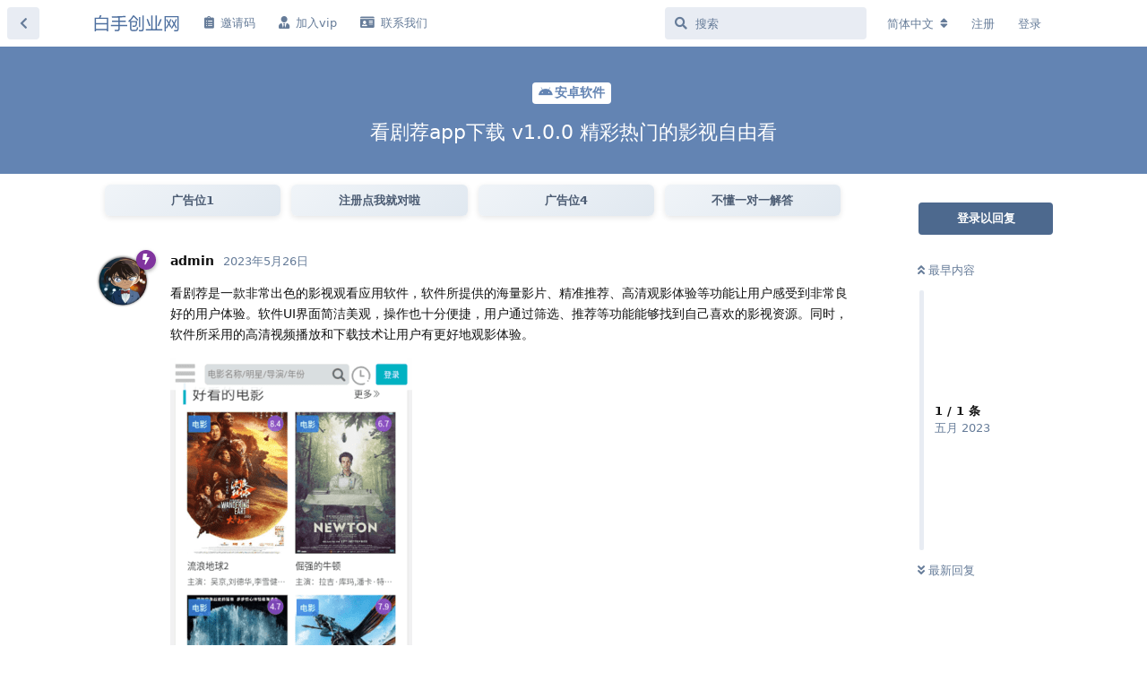

--- FILE ---
content_type: text/html; charset=utf-8
request_url: https://www.heishou.org/d/296672
body_size: 7800
content:
<!doctype html>
<html  dir="ltr"        lang="zh-Hans" >
    <head>
        <meta charset="utf-8">
        <title>看剧荐app下载 v1.0.0 精彩热门的影视自由看 - 白手创业网 - 分享创业项目与网赚项目的论坛</title>

        <link rel="stylesheet" href="https://www.heishou.org/assets/forum.css?v=7ea74397">
<link rel="canonical" href="https://www.heishou.org/d/296672">
<link rel="preload" href="https://www.heishou.org/assets/forum.css?v=7ea74397" as="style">
<link rel="preload" href="https://www.heishou.org/assets/forum.js?v=eb7b9943" as="script">
<link rel="preload" href="https://www.heishou.org/assets/forum-zh-Hans.js?v=e1ef3ebf" as="script">
<link rel="preload" href="https://www.heishou.org/assets/fonts/fa-solid-900.woff2" as="font" type="font/woff2" crossorigin="">
<link rel="preload" href="https://www.heishou.org/assets/fonts/fa-regular-400.woff2" as="font" type="font/woff2" crossorigin="">
<meta name="viewport" content="width=device-width, initial-scale=1, maximum-scale=1, minimum-scale=1">
<meta name="description" content="看剧荐是一款非常出色的影视观看应用软件，软件所提供的海量影片、精准推荐、高清观影体验等功能让用户感受到非常良好的用户体验。软件UI界面简洁美观，操作也十分便捷，用户通过筛选、推荐等功能能够找到自己喜欢的影视资源。同时，软件所采用的高清视频播放和下载技术让用户有更好地观影体验。 下载地址 点击下载">
<meta name="theme-color" content="#4D698E">
<meta name="application-name" content="白手创业网 - 分享创业项目与网赚项目的论坛">
<meta name="robots" content="index, follow">
<meta name="twitter:card" content="summary">
<meta name="twitter:image" content="https://cdn-1251587714.cos.ap-chengdu.myqcloud.com/20230526/161131_38840662.png">
<meta name="twitter:title" content="看剧荐app下载 v1.0.0 精彩热门的影视自由看">
<meta name="article:published_time" content="2023-05-26T14:53:45+00:00">
<meta name="twitter:description" content="看剧荐是一款非常出色的影视观看应用软件，软件所提供的海量影片、精准推荐、高清观影体验等功能让用户感受到非常良好的用户体验。软件UI界面简洁美观，操作也十分便捷，用户通过筛选、推荐等功能能够找到自己喜欢的影视资源。同时，软件所采用的高清视频播放和下载技术让用户有更好地观影体验。 下载地址 点击下载">
<meta name="twitter:url" content="https://www.heishou.org/d/296672-app-v1-0-0">
<link rel="shortcut icon" href="https://www.heishou.org/assets/favicon-gpgxdd1o.ico">
<meta property="og:site_name" content="白手创业网 - 分享创业项目与网赚项目的论坛">
<meta property="og:type" content="article">
<meta property="og:image" content="https://cdn-1251587714.cos.ap-chengdu.myqcloud.com/20230526/161131_38840662.png">
<meta property="og:title" content="看剧荐app下载 v1.0.0 精彩热门的影视自由看">
<meta property="og:description" content="看剧荐是一款非常出色的影视观看应用软件，软件所提供的海量影片、精准推荐、高清观影体验等功能让用户感受到非常良好的用户体验。软件UI界面简洁美观，操作也十分便捷，用户通过筛选、推荐等功能能够找到自己喜欢的影视资源。同时，软件所采用的高清视频播放和下载技术让用户有更好地观影体验。 下载地址 点击下载">
<meta property="og:url" content="https://www.heishou.org/d/296672-app-v1-0-0">
<script type="application/ld+json">[{"@context":"http:\/\/schema.org","@type":"DiscussionForumPosting","publisher":{"@type":"Organization","name":"\u767d\u624b\u521b\u4e1a\u7f51 - \u5206\u4eab\u521b\u4e1a\u9879\u76ee\u4e0e\u7f51\u8d5a\u9879\u76ee\u7684\u8bba\u575b","url":"https:\/\/www.heishou.org","description":"\u767d\u624b\u521b\u4e1a\u7f51\u81f4\u529b\u4e8e\u6700\u65b0\u7684\u521b\u4e1a\u7f51\u8d5a\u9879\u76ee,\u5206\u4eab\u521b\u4e1a\u5546\u673a\u4e0e\u7f51\u7edc\u8d5a\u94b1\uff0c\u63d0\u4f9b\u4f17\u591a\u5728\u5bb6\u4e0a\u7f51\u8d5a\u94b1\u7684\u9879\u76ee\uff0c\u8ba9\u4f60\u5b66\u4e60\u5728\u5bb6\u4e0a\u7f51\u600e\u4e48\u8d5a\u94b1\u4e0e\u624b\u673a\u8d5a\u94b1\uff0c\u65e9\u65e5\u8d5a\u94b1\u521b\u4e1a\u81f4\u5bcc!","logo":"https:\/\/www.heishou.org\/assets\/logo-opxnfpba.png"},"image":"https:\/\/cdn-1251587714.cos.ap-chengdu.myqcloud.com\/20230526\/161131_38840662.png","headline":"\u770b\u5267\u8350app\u4e0b\u8f7d v1.0.0 \u7cbe\u5f69\u70ed\u95e8\u7684\u5f71\u89c6\u81ea\u7531\u770b","datePublished":"2023-05-26T14:53:45+00:00","description":"\u770b\u5267\u8350\u662f\u4e00\u6b3e\u975e\u5e38\u51fa\u8272\u7684\u5f71\u89c6\u89c2\u770b\u5e94\u7528\u8f6f\u4ef6\uff0c\u8f6f\u4ef6\u6240\u63d0\u4f9b\u7684\u6d77\u91cf\u5f71\u7247\u3001\u7cbe\u51c6\u63a8\u8350\u3001\u9ad8\u6e05\u89c2\u5f71\u4f53\u9a8c\u7b49\u529f\u80fd\u8ba9\u7528\u6237\u611f\u53d7\u5230\u975e\u5e38\u826f\u597d\u7684\u7528\u6237\u4f53\u9a8c\u3002\u8f6f\u4ef6UI\u754c\u9762\u7b80\u6d01\u7f8e\u89c2\uff0c\u64cd\u4f5c\u4e5f\u5341\u5206\u4fbf\u6377\uff0c\u7528\u6237\u901a\u8fc7\u7b5b\u9009\u3001\u63a8\u8350\u7b49\u529f\u80fd\u80fd\u591f\u627e\u5230\u81ea\u5df1\u559c\u6b22\u7684\u5f71\u89c6\u8d44\u6e90\u3002\u540c\u65f6\uff0c\u8f6f\u4ef6\u6240\u91c7\u7528\u7684\u9ad8\u6e05\u89c6\u9891\u64ad\u653e\u548c\u4e0b\u8f7d\u6280\u672f\u8ba9\u7528\u6237\u6709\u66f4\u597d\u5730\u89c2\u5f71\u4f53\u9a8c\u3002 \u4e0b\u8f7d\u5730\u5740 \u70b9\u51fb\u4e0b\u8f7d","url":"https:\/\/www.heishou.org\/d\/296672-app-v1-0-0","author":{"@type":"Person","name":"admin","url":"https:\/\/www.heishou.org\/u\/admin"}},{"@context":"http:\/\/schema.org","@type":"WebSite","url":"https:\/\/www.heishou.org\/","potentialAction":{"@type":"SearchAction","target":"https:\/\/www.heishou.org\/?q={search_term_string}","query-input":"required name=search_term_string"}}]</script>
    </head>

    <body>
        <script>
var _hmt = _hmt || [];
(function() {
  var hm = document.createElement("script");
  hm.src = "https://hm.baidu.com/hm.js?23c94c19c3e1714d00b35806979cae01";
  var s = document.getElementsByTagName("script")[0]; 
  s.parentNode.insertBefore(hm, s);
})();
</script>

<div id="app" class="App">

    <div id="app-navigation" class="App-navigation"></div>

    <div id="drawer" class="App-drawer">

        <header id="header" class="App-header">
            <div id="header-navigation" class="Header-navigation"></div>
            <div class="container">
                <div class="Header-title">
                    <a href="https://www.heishou.org" id="home-link">
                                                    <img src="https://www.heishou.org/assets/logo-opxnfpba.png" alt="白手创业网 - 分享创业项目与网赚项目的论坛" class="Header-logo">
                                            </a>
                </div>
                <div id="header-primary" class="Header-primary"></div>
                <div id="header-secondary" class="Header-secondary"></div>
            </div>
        </header>

    </div>

    <main class="App-content">
        <div id="content"></div>

        <div id="flarum-loading" style="display: none">
    正在加载…
</div>

<noscript>
    <div class="Alert">
        <div class="container">
            请使用更现代的浏览器并启用 JavaScript 以获得最佳浏览体验。
        </div>
    </div>
</noscript>

<div id="flarum-loading-error" style="display: none">
    <div class="Alert">
        <div class="container">
            加载论坛时出错，请强制刷新页面重试。
        </div>
    </div>
</div>

<noscript id="flarum-content">
    <div class="container">
    <h1>看剧荐app下载 v1.0.0 精彩热门的影视自由看</h1>

    <div>
                    <article>
                                <div class="PostUser"><h3 class="PostUser-name">admin</h3></div>
                <div class="Post-body">
                    <p>看剧荐是一款非常出色的影视观看应用软件，软件所提供的海量影片、精准推荐、高清观影体验等功能让用户感受到非常良好的用户体验。软件UI界面简洁美观，操作也十分便捷，用户通过筛选、推荐等功能能够找到自己喜欢的影视资源。同时，软件所采用的高清视频播放和下载技术让用户有更好地观影体验。</p>

<p><img src="https://cdn-1251587714.cos.ap-chengdu.myqcloud.com/20230526/161131_38840662.png" title="" alt=""></p>

<p>下载地址</p>

<p><div class="reply2see"><div class="reply2see_alert">此内容需要<a class="reply2see_reply">回复</a>并刷新后可见</div></div></p>
                </div>
            </article>

            <hr>
            </div>

    
    </div>

</noscript>

        <div class="App-composer">
            <div class="container">
                <div id="composer"></div>
            </div>
        </div>
    </main>

</div>




        <div id="modal"></div>
        <div id="alerts"></div>

        <script>
            document.getElementById('flarum-loading').style.display = 'block';
            var flarum = {extensions: {}};
        </script>

        <script src="https://www.heishou.org/assets/forum.js?v=eb7b9943"></script>
<script src="https://www.heishou.org/assets/forum-zh-Hans.js?v=e1ef3ebf"></script>

        <script id="flarum-json-payload" type="application/json">{"resources":[{"type":"forums","id":"1","attributes":{"title":"\u767d\u624b\u521b\u4e1a\u7f51 - \u5206\u4eab\u521b\u4e1a\u9879\u76ee\u4e0e\u7f51\u8d5a\u9879\u76ee\u7684\u8bba\u575b","description":"\u767d\u624b\u521b\u4e1a\u7f51\u81f4\u529b\u4e8e\u6700\u65b0\u7684\u521b\u4e1a\u7f51\u8d5a\u9879\u76ee,\u5206\u4eab\u521b\u4e1a\u5546\u673a\u4e0e\u7f51\u7edc\u8d5a\u94b1\uff0c\u63d0\u4f9b\u4f17\u591a\u5728\u5bb6\u4e0a\u7f51\u8d5a\u94b1\u7684\u9879\u76ee\uff0c\u8ba9\u4f60\u5b66\u4e60\u5728\u5bb6\u4e0a\u7f51\u600e\u4e48\u8d5a\u94b1\u4e0e\u624b\u673a\u8d5a\u94b1\uff0c\u65e9\u65e5\u8d5a\u94b1\u521b\u4e1a\u81f4\u5bcc!","showLanguageSelector":true,"baseUrl":"https:\/\/www.heishou.org","basePath":"","baseOrigin":"https:\/\/www.heishou.org","debug":false,"apiUrl":"https:\/\/www.heishou.org\/api","welcomeTitle":"\u6b22\u8fce\u6765\u5230 \u767d\u624b\u521b\u4e1a\u7f51","welcomeMessage":"\ud83d\udcbb \u8f6f\u4ef6\u6559\u7a0b\u5206\u4eab | \u2728 \u8d44\u6e90\u4ea4\u6d41\u793e\u533a\u003Cbr\/\u003E\n\ud83d\udcc5 \u6bcf\u65e5\u66f4\u65b0\u8d44\u6e90 | \ud83d\udca1 \u4e92\u52a9\u89e3\u7b54\u4e0e\u4ea4\u6d41","themePrimaryColor":"#4D698E","themeSecondaryColor":"#4D698E","logoUrl":"https:\/\/www.heishou.org\/assets\/logo-opxnfpba.png","faviconUrl":"https:\/\/www.heishou.org\/assets\/favicon-gpgxdd1o.ico","headerHtml":"\u003Cscript\u003E\nvar _hmt = _hmt || [];\n(function() {\n  var hm = document.createElement(\u0022script\u0022);\n  hm.src = \u0022https:\/\/hm.baidu.com\/hm.js?23c94c19c3e1714d00b35806979cae01\u0022;\n  var s = document.getElementsByTagName(\u0022script\u0022)[0]; \n  s.parentNode.insertBefore(hm, s);\n})();\n\u003C\/script\u003E","footerHtml":"","allowSignUp":true,"defaultRoute":"\/all","canViewForum":true,"canStartDiscussion":false,"canSearchUsers":false,"canCreateAccessToken":false,"canModerateAccessTokens":false,"assetsBaseUrl":"https:\/\/www.heishou.org\/assets","canViewFlags":false,"guidelinesUrl":"https:\/\/www.heishou.org\/d\/3","canBypassTagCounts":false,"minPrimaryTags":"1","maxPrimaryTags":"1","minSecondaryTags":"0","maxSecondaryTags":"1","canRequestUsername":false,"canRequestNickname":false,"passwordlessSignUp":false,"fof-upload.canUpload":false,"fof-upload.canDownload":false,"fof-upload.composerButtonVisiblity":"upload-btn","fof-doorman.allowPublic":false,"pusherKey":"dba97906deee69b40da5","pusherCluster":"ap3","allowUsernameMentionFormat":true,"canBypassAds":false},"relationships":{"groups":{"data":[{"type":"groups","id":"1"},{"type":"groups","id":"2"},{"type":"groups","id":"3"},{"type":"groups","id":"4"},{"type":"groups","id":"5"},{"type":"groups","id":"6"},{"type":"groups","id":"7"}]},"tags":{"data":[{"type":"tags","id":"1"},{"type":"tags","id":"5"},{"type":"tags","id":"6"},{"type":"tags","id":"7"},{"type":"tags","id":"11"},{"type":"tags","id":"14"},{"type":"tags","id":"18"},{"type":"tags","id":"20"},{"type":"tags","id":"27"},{"type":"tags","id":"28"},{"type":"tags","id":"29"},{"type":"tags","id":"35"},{"type":"tags","id":"38"},{"type":"tags","id":"39"}]},"links":{"data":[{"type":"links","id":"1"},{"type":"links","id":"2"},{"type":"links","id":"3"}]}}},{"type":"groups","id":"1","attributes":{"nameSingular":"\u7ba1\u7406\u5458","namePlural":"\u7ba1\u7406\u7ec4","color":"#B72A2A","icon":"fas fa-wrench","isHidden":0}},{"type":"groups","id":"2","attributes":{"nameSingular":"\u6e38\u5ba2","namePlural":"\u6e38\u5ba2","color":null,"icon":null,"isHidden":0}},{"type":"groups","id":"3","attributes":{"nameSingular":"\u6ce8\u518c\u7528\u6237","namePlural":"\u6ce8\u518c\u7528\u6237","color":null,"icon":null,"isHidden":0}},{"type":"groups","id":"4","attributes":{"nameSingular":"\u7248\u4e3b","namePlural":"\u7248\u4e3b\u7ec4","color":"#80349E","icon":"fas fa-bolt","isHidden":0}},{"type":"groups","id":"5","attributes":{"nameSingular":"\u5e74\u8d39vip\u4f1a\u5458","namePlural":"\u5e74\u8d39vip\u4f1a\u5458\u7ec4","color":"#8ac6d1","icon":"fab fa-vine","isHidden":0}},{"type":"groups","id":"6","attributes":{"nameSingular":"\u8d35\u5bbevip\u4f1a\u5458","namePlural":"\u8d35\u5bbevip\u4f1a\u5458\u7ec4","color":"#fac0e1","icon":"fab fa-vimeo-v","isHidden":0}},{"type":"groups","id":"7","attributes":{"nameSingular":"\u8d5e\u52a9\u4f1a\u5458","namePlural":"\u8d5e\u52a9\u4f1a\u5458\u7ec4","color":"#a0855b","icon":"fas fa-trophy","isHidden":0}},{"type":"tags","id":"1","attributes":{"name":"\u7f51\u8d5a\u9879\u76ee","description":"\u63d0\u4f9b\u4f17\u591a\u5728\u5bb6\u4e0a\u7f51\u8d5a\u94b1\u7684\u9879\u76ee \u8ba9\u4f60\u5b66\u4e60\u5728\u5bb6\u4e0a\u7f51\u600e\u4e48\u8d5a\u94b1","slug":"\u7f51\u8d5a\u9879\u76ee","color":"#ffba92","backgroundUrl":null,"backgroundMode":null,"icon":"fas fa-comments-dollar","discussionCount":21466,"position":5,"defaultSort":null,"isChild":false,"isHidden":false,"lastPostedAt":"2025-12-30T18:22:09+00:00","canStartDiscussion":false,"canAddToDiscussion":false}},{"type":"tags","id":"5","attributes":{"name":"\u521b\u4e1a","description":"\u5206\u4eab\u521b\u4e1a\u6307\u5bfc\u4e0e\u521b\u4e1a\u5546\u673a","slug":"\u521b\u4e1a","color":"#bbded6","backgroundUrl":null,"backgroundMode":null,"icon":"fas fa-money-bill","discussionCount":4618,"position":3,"defaultSort":null,"isChild":false,"isHidden":false,"lastPostedAt":"2025-12-30T03:20:11+00:00","canStartDiscussion":false,"canAddToDiscussion":false}},{"type":"tags","id":"6","attributes":{"name":"\u6d3b\u52a8\u7ebf\u62a5","description":"\u514d\u8d39\u6d3b\u52a8\u4e0e\u7ebf\u62a5","slug":"\u6d3b\u52a8\u7ebf\u62a5","color":"#8ac6d1","backgroundUrl":null,"backgroundMode":null,"icon":"fas fa-hand-holding-heart","discussionCount":15656,"position":9,"defaultSort":null,"isChild":false,"isHidden":false,"lastPostedAt":"2025-12-30T15:08:54+00:00","canStartDiscussion":false,"canAddToDiscussion":false}},{"type":"tags","id":"7","attributes":{"name":"\u8425\u9500","description":"\u5206\u4eab\u8425\u9500\u3001SEO\u3001\u7f51\u7edc\u63a8\u5e7f\u3001\u5f15\u6d41\u7b49\u7f51\u7edc\u8425\u9500\u77e5\u8bc6","slug":"\u8425\u9500","color":"#007065","backgroundUrl":null,"backgroundMode":null,"icon":"fas fa-bullseye","discussionCount":6596,"position":2,"defaultSort":null,"isChild":false,"isHidden":false,"lastPostedAt":"2025-12-30T17:02:47+00:00","canStartDiscussion":false,"canAddToDiscussion":false}},{"type":"tags","id":"11","attributes":{"name":"\u8fd0\u8425","description":"\u5206\u4eab\u4ea7\u54c1\u8fd0\u8425-\u5185\u5bb9\u8fd0\u8425-\u7528\u6237\u8fd0\u8425\u7b49\u77e5\u8bc6","slug":"\u8fd0\u8425","color":"#f5b5fc","backgroundUrl":null,"backgroundMode":null,"icon":"fab fa-ubuntu","discussionCount":30173,"position":0,"defaultSort":null,"isChild":false,"isHidden":false,"lastPostedAt":"2025-12-30T19:48:35+00:00","canStartDiscussion":false,"canAddToDiscussion":false}},{"type":"tags","id":"14","attributes":{"name":"\u6e90\u7801","description":"\u5206\u4eab\u6700\u65b0\u6700\u5168\u7684\u6e90\u7801\u5f00\u6e90","slug":"\u6e90\u7801","color":"#fcb1b1","backgroundUrl":null,"backgroundMode":null,"icon":"fas fa-code","discussionCount":15156,"position":1,"defaultSort":null,"isChild":false,"isHidden":false,"lastPostedAt":"2025-12-30T09:59:13+00:00","canStartDiscussion":false,"canAddToDiscussion":false}},{"type":"tags","id":"18","attributes":{"name":"\u6c42\u52a9","description":"\u95ee\u9898\u6c42\u52a9","slug":"\u6c42\u52a9","color":"#ffdd67","backgroundUrl":null,"backgroundMode":null,"icon":"fas fa-question-circle","discussionCount":712,"position":15,"defaultSort":null,"isChild":false,"isHidden":false,"lastPostedAt":"2025-12-29T06:21:49+00:00","canStartDiscussion":false,"canAddToDiscussion":false}},{"type":"tags","id":"20","attributes":{"name":"\u89c6\u9891\u6559\u7a0b","description":"\u81ea\u5b66\u89c6\u9891\u6559\u7a0b","slug":"\u89c6\u9891\u6559\u7a0b","color":"#e42c64","backgroundUrl":null,"backgroundMode":null,"icon":"fab fa-youtube","discussionCount":56526,"position":10,"defaultSort":null,"isChild":false,"isHidden":false,"lastPostedAt":"2025-12-30T18:03:39+00:00","canStartDiscussion":false,"canAddToDiscussion":false}},{"type":"tags","id":"27","attributes":{"name":"\u7535\u8111\u8f6f\u4ef6","description":"\u7535\u8111PC\u7248\u7684\u7cbe\u54c1\u8f6f\u4ef6","slug":"\u7535\u8111\u8f6f\u4ef6","color":"#b8e9c0","backgroundUrl":null,"backgroundMode":null,"icon":"fas fa-laptop","discussionCount":78095,"position":6,"defaultSort":null,"isChild":false,"isHidden":false,"lastPostedAt":"2025-12-30T19:52:18+00:00","canStartDiscussion":false,"canAddToDiscussion":false}},{"type":"tags","id":"28","attributes":{"name":"\u5b89\u5353\u8f6f\u4ef6","description":"\u5b89\u5353\u624b\u673aAPP\u8f6f\u4ef6\u4e0b\u8f7d","slug":"\u5b89\u5353\u8f6f\u4ef6","color":"#6384b3","backgroundUrl":null,"backgroundMode":null,"icon":"fab fa-android","discussionCount":73801,"position":7,"defaultSort":null,"isChild":false,"isHidden":false,"lastPostedAt":"2025-12-30T18:04:28+00:00","canStartDiscussion":false,"canAddToDiscussion":false}},{"type":"tags","id":"29","attributes":{"name":"\u82f9\u679c\u8f6f\u4ef6","description":"\u82f9\u679c\u624b\u673aapp\u8f6f\u4ef6\u4e0b\u8f7d","slug":"\u82f9\u679c\u8f6f\u4ef6","color":"#684949","backgroundUrl":null,"backgroundMode":null,"icon":"fab fa-apple","discussionCount":1464,"position":8,"defaultSort":null,"isChild":false,"isHidden":false,"lastPostedAt":"2025-12-30T14:55:26+00:00","canStartDiscussion":false,"canAddToDiscussion":false}},{"type":"tags","id":"35","attributes":{"name":"\u516c\u544a","description":"\u5b98\u65b9\u516c\u544a \u53ca\u65f6\u83b7\u53d6\u6700\u65b0\u52a8\u6001","slug":"\u516c\u544a","color":"#4e3440","backgroundUrl":null,"backgroundMode":null,"icon":"fas fa-bullhorn","discussionCount":32,"position":13,"defaultSort":null,"isChild":false,"isHidden":false,"lastPostedAt":"2025-12-22T00:15:51+00:00","canStartDiscussion":false,"canAddToDiscussion":false}},{"type":"tags","id":"38","attributes":{"name":"\u6e38\u620f","description":"\u5206\u4eab\u6e38\u620f\u76f8\u5173\u8d44\u6e90","slug":"\u6e38\u620f","color":"#6214e4","backgroundUrl":null,"backgroundMode":null,"icon":"fas fa-gamepad","discussionCount":135805,"position":4,"defaultSort":null,"isChild":false,"isHidden":false,"lastPostedAt":"2025-12-30T20:53:01+00:00","canStartDiscussion":false,"canAddToDiscussion":false}},{"type":"tags","id":"39","attributes":{"name":"\u8ba8\u8bba","description":"\u8ba8\u8bba\u76f8\u5173\u8bdd\u9898","slug":"discuss","color":"#1bc54e","backgroundUrl":null,"backgroundMode":null,"icon":"fas fa-quote-right","discussionCount":0,"position":16,"defaultSort":null,"isChild":false,"isHidden":false,"lastPostedAt":"2025-10-11T09:40:36+00:00","canStartDiscussion":false,"canAddToDiscussion":false}},{"type":"links","id":"1","attributes":{"id":1,"title":"\u52a0\u5165vip","icon":"fas fa-user-tie","url":"\/p\/4-vip","position":1,"isInternal":true,"isNewtab":false,"isChild":false,"visibility":"everyone"}},{"type":"links","id":"2","attributes":{"id":2,"title":"\u9080\u8bf7\u7801","icon":"fas fa-clipboard-list","url":"\/p\/3-yaoqingma","position":0,"isInternal":true,"isNewtab":false,"isChild":false,"visibility":"everyone"}},{"type":"links","id":"3","attributes":{"id":3,"title":"\u8054\u7cfb\u6211\u4eec","icon":"fas fa-id-card","url":"\/p\/2-contact","position":2,"isInternal":true,"isNewtab":false,"isChild":false,"visibility":"everyone"}}],"session":{"userId":0,"csrfToken":"liczp5Y0215zQevbTd37CjM1xYjOsJGuGj4fpzhG"},"locales":{"zh-Hans":"\u7b80\u4f53\u4e2d\u6587","en":"English"},"locale":"zh-Hans","davwheat-ads.ad-code.between_posts":"\u003Cstyle\u003E\n\/* \u6309\u94ae\u6837\u5f0f *\/\n.button {\n    background: linear-gradient(145deg, #f1f5f8, #e1e8f0); \/* \u66f4\u6d45\u7684\u84dd\u8272\u6e10\u53d8\uff0c\u67d4\u548c\u7684\u6d45\u8272 *\/\n    color: #4c5c73; \/* \u4f7f\u7528 Flarum \u914d\u8272\u98ce\u683c\u4e2d\u7684\u7070\u84dd\u8272 *\/\n    text-align: center;\n    padding: 8px;\n    border-radius: 5px;\n    transition: background-color 0.3s ease, transform 0.3s ease;\n    font-weight: bold;\n    box-shadow: 0 2px 4px rgba(0, 0, 0, 0.08); \/* \u8f7b\u5fae\u7684\u9634\u5f71 *\/\n}\n\n\/* \u6309\u94ae\u7684 hover \u72b6\u6001 *\/\n.button:hover {\n    background-color: #dde5f0; \/* \u66f4\u67d4\u548c\u7684 hover \u72b6\u6001 *\/\n    cursor: pointer;\n    transform: translateY(-3px);\n}\n\n\/* \u54cd\u5e94\u5f0f\u7f51\u683c\u5bb9\u5668\u6837\u5f0f *\/\n.grid-container {\n    display: grid;\n    grid-template-columns: repeat(4, 1fr);\n    gap: 10px;\n    padding: 8px;\n    max-width: 100%;\n    margin: 0 auto;\n}\n\n\/* \u79fb\u52a8\u7aef\u9002\u914d *\/\n@media (max-width: 768px) {\n    .grid-container {\n        grid-template-columns: repeat(2, 1fr); \/* \u6539\u4e3a2\u5217 *\/\n    }\n}\n\u003C\/style\u003E\n\n\u003Cdiv class=\u0022grid-container\u0022\u003E\n    \u003Ca href=\u0022https:\/\/www.heishou.org\/p\/4-vip\u0022 style=\u0022text-decoration: none; color: inherit;\u0022\u003E\n        \u003Cdiv class=\u0022button\u0022\u003E\u4e0d\u61c2\u4e00\u5bf9\u4e00\u89e3\u7b54\u003C\/div\u003E\n    \u003C\/a\u003E\n    \u003Ca href=\u0022https:\/\/www.heishou.org\/d\/84100\u0022 style=\u0022text-decoration: none; color: inherit;\u0022\u003E\n        \u003Cdiv class=\u0022button\u0022\u003E\u5e7f\u544a\u4f4d7\u003C\/div\u003E\n    \u003C\/a\u003E\n    \u003Ca href=\u0022https:\/\/www.heishou.org\/p\/3-yaoqingma\u0022 style=\u0022text-decoration: none; color: inherit;\u0022\u003E\n        \u003Cdiv class=\u0022button\u0022\u003E\u6ce8\u518c\u70b9\u6211\u5c31\u5bf9\u5566\u003C\/div\u003E\n    \u003C\/a\u003E\n    \u003Ca href=\u0022https:\/\/www.heishou.org\/d\/84100\u0022 style=\u0022text-decoration: none; color: inherit;\u0022\u003E\n        \u003Cdiv class=\u0022button\u0022\u003E\u5e7f\u544a\u4f4d3\u003C\/div\u003E\n    \u003C\/a\u003E\n\u003C\/div\u003E","davwheat-ads.ad-code.discussion_header":"\u003Cstyle\u003E\n\/* \u6309\u94ae\u6837\u5f0f *\/\n.button {\n    background: linear-gradient(145deg, #f0f4f8, #e0e8f0); \/* \u66f4\u67d4\u548c\u7684\u84dd\u8272\u6e10\u53d8\uff0c\u7b26\u5408 Flarum \u98ce\u683c *\/\n    color: #4c5c73; \/* \u4f7f\u7528 Flarum \u914d\u8272\u7684\u7070\u84dd\u8272\u6587\u5b57 *\/\n    text-align: center;\n    padding: 8px;\n    border-radius: 6px; \/* \u7a0d\u5fae\u589e\u52a0\u5706\u89d2\uff0c\u4f7f\u6309\u94ae\u66f4\u73b0\u4ee3 *\/\n    transition: background-color 0.3s ease, transform 0.3s ease;\n    font-weight: bold;\n    box-shadow: 0 2px 6px rgba(0, 0, 0, 0.1); \/* \u589e\u52a0\u66f4\u8f7b\u5fae\u7684\u9634\u5f71 *\/\n}\n\n\/* \u6309\u94ae\u7684 hover \u72b6\u6001 *\/\n.button:hover {\n    background-color: #dde5f6; \/* \u66f4\u52a0\u67d4\u548c\u7684 hover \u72b6\u6001 *\/\n    cursor: pointer;\n    transform: translateY(-4px); \/* \u589e\u5f3a\u6309\u94ae\u7684\u6d6e\u52a8\u6548\u679c *\/\n}\n\n\/* \u7f51\u683c\u5bb9\u5668\u6837\u5f0f *\/\n.grid-container {\n    display: grid;\n    grid-template-columns: repeat(4, 1fr);\n    gap: 12px; \/* \u589e\u52a0\u95f4\u9694\uff0c\u4f7f\u6309\u94ae\u5e03\u5c40\u66f4\u8212\u9002 *\/\n    padding: 12px;\n    max-width: 100%;\n    margin: 0 auto;\n}\n\n\/* \u79fb\u52a8\u7aef\u9002\u914d *\/\n@media (max-width: 768px) {\n    .grid-container {\n        grid-template-columns: repeat(2, 1fr); \/* \u6539\u4e3a2\u5217 *\/\n    }\n}\n\u003C\/style\u003E\n\n\u003Cdiv class=\u0022grid-container\u0022\u003E\n    \u003Ca href=\u0022https:\/\/www.heishou.org\/d\/84100\u0022 style=\u0022text-decoration: none; color: inherit;\u0022\u003E\n        \u003Cdiv class=\u0022button\u0022\u003E\u5e7f\u544a\u4f4d1\u003C\/div\u003E\n    \u003C\/a\u003E\n    \u003Ca href=\u0022https:\/\/www.heishou.org\/p\/3-yaoqingma\u0022 style=\u0022text-decoration: none; color: inherit;\u0022\u003E\n        \u003Cdiv class=\u0022button\u0022\u003E\u6ce8\u518c\u70b9\u6211\u5c31\u5bf9\u5566\u003C\/div\u003E\n    \u003C\/a\u003E\n    \u003Ca href=\u0022https:\/\/www.heishou.org\/d\/84100\u0022 style=\u0022text-decoration: none; color: inherit;\u0022\u003E\n        \u003Cdiv class=\u0022button\u0022\u003E\u5e7f\u544a\u4f4d4\u003C\/div\u003E\n    \u003C\/a\u003E\n    \u003Ca href=\u0022https:\/\/www.heishou.org\/p\/4-vip\u0022 style=\u0022text-decoration: none; color: inherit;\u0022\u003E\n        \u003Cdiv class=\u0022button\u0022\u003E\u4e0d\u61c2\u4e00\u5bf9\u4e00\u89e3\u7b54\u003C\/div\u003E\n    \u003C\/a\u003E\n\u003C\/div\u003E","davwheat-ads.ad-code.discussion_sidebar":"","davwheat-ads.ad-code.footer":"","davwheat-ads.ad-code.header":"\u003Cstyle\u003E\n\n\/* \u65b0\u589e\u6309\u94ae\u5bb9\u5668\u7684Grid\u6837\u5f0f *\/\n.button-grid {\n    display: grid;\n    grid-template-columns: repeat(6, 1fr);\n    gap: 10px;\n    padding: 8px;\n    max-width: 100%;\n    margin: 0 auto;\n}\n\n\/* \u79fb\u52a8\u7aef\u9002\u914d *\/\n@media (max-width: 768px) {\n    .button-grid {\n        grid-template-columns: repeat(3, 1fr); \/* \u6539\u4e3a3\u5217 *\/\n    }\n    \n    \/* \u539f\u6709\u5e7f\u544a\u6761\u6837\u5f0f\u4fdd\u6301\u4e0d\u53d8 *\/\n    .ad-banner {\n        flex-direction: column;\n    }\n    .ad-column {\n        margin-bottom: 10px;\n    }\n}\n\n.button {\n    background: linear-gradient(145deg, #f1f5f8, #e1e8f0); \/* \u66f4\u6d45\u7684\u84dd\u8272\u6e10\u53d8 *\/\n    color: #4c5c73; \/* \u4f7f\u7528 Flarum \u8fd1\u4f3c\u7684\u6587\u5b57\u989c\u8272 *\/\n    text-align: center;\n    padding: 8px;\n    border-radius: 5px;\n    transition: background-color 0.3s ease, transform 0.3s ease;\n    font-weight: bold;\n    box-shadow: 0 2px 4px rgba(0, 0, 0, 0.08); \/* \u66f4\u8f7b\u5fae\u7684\u9634\u5f71 *\/\n}\n\n.button:hover {\n    background-color: #dde5f0; \/* \u66f4\u67d4\u548c\u7684 hover \u72b6\u6001 *\/\n    cursor: pointer;\n    transform: translateY(-3px);\n}\n\n.ad-banner {\n    display: flex;\n    justify-content: space-between;\n    align-items: center;\n    width: 100%;\n    padding: 10px;\n    box-sizing: border-box;\n    margin-bottom: 0px;\n}\n\n.ad-column {\n    flex: 1 0 30%;\n    margin: 0 10px;\n    text-align: center;\n    position: relative;\n    box-shadow: 0 4px 8px rgba(0, 0, 0, 0.08); \/* \u66f4\u8f7b\u5fae\u7684\u9634\u5f71 *\/\n    border-radius: 8px;\n    overflow: hidden;\n    padding: 0; \/* Remove padding from the container *\/\n}\n\n.ad-column img {\n    border-radius: 5px;\n    width: 100%;\n    height: auto;\n    display: block; \/* Ensures the image is treated as a block element without extra spacing *\/\n    margin: 0; \/* Remove any margin around the image *\/\n}\n\n.ad-column:hover img {\n    transform: scale(1.05);\n}\n\n.ad-label {\n    position: absolute;\n    bottom: 3px; \/* Keep distance from the bottom *\/\n    right: 3px; \/* Keep distance from the right *\/\n    background-color: rgba(0, 0, 0, 0.6); \/* \u66f4\u6df1\u7684\u80cc\u666f\u8272\u4ee5\u63d0\u9ad8\u53ef\u8bfb\u6027 *\/\n    color: white; \/* White text for contrast *\/\n    padding: 2px 5px;\n    font-size: 12px; \/* Smaller font size *\/\n    border-radius: 5px; \/* Rounded corners *\/\n    z-index: 1; \/* Keep text above image *\/\n}\n\n@media (max-width: 768px) {\n    .ad-banner {\n        flex-direction: column;\n    }\n    .ad-column {\n        margin-bottom: 10px;\n    }\n    .ad-label {\n        font-size: 12px;\n    }\n}\n\u003C\/style\u003E\n\n\u003Cdiv class=\u0022button-grid\u0022\u003E\n    \u003Ca href=\u0022https:\/\/www.heishou.org\/p\/4-vip\u0022 style=\u0022text-decoration: none; color: inherit;\u0022\u003E\n        \u003Cdiv class=\u0022button\u0022\u003E\u4e0d\u61c2\u4e00\u5bf9\u4e00\u89e3\u7b54\u003C\/div\u003E\n    \u003C\/a\u003E\n    \u003Ca href=\u0022https:\/\/www.heishou.org\/d\/84100\u0022 style=\u0022text-decoration: none; color: inherit;\u0022\u003E\n        \u003Cdiv class=\u0022button\u0022\u003E\u5e7f\u544a\u4f4d2\u003C\/div\u003E\n    \u003C\/a\u003E\n    \u003Ca href=\u0022https:\/\/www.heishou.org\/p\/3-yaoqingma\u0022 style=\u0022text-decoration: none; color: inherit;\u0022\u003E\n        \u003Cdiv class=\u0022button\u0022\u003E\u6ce8\u518c\u70b9\u6211\u5c31\u5bf9\u5566\u003C\/div\u003E\n    \u003C\/a\u003E\n    \u003Ca href=\u0022https:\/\/www.heishou.org\/d\/84100\u0022 style=\u0022text-decoration: none; color: inherit;\u0022\u003E\n        \u003Cdiv class=\u0022button\u0022\u003E\u5e7f\u544a\u4f4d5\u003C\/div\u003E\n    \u003C\/a\u003E\n    \u003Ca href=\u0022https:\/\/www.heishou.org\/p\/4-vip\u0022 style=\u0022text-decoration: none; color: inherit;\u0022\u003E\n        \u003Cdiv class=\u0022button\u0022\u003E\u89e3\u9501\u66f4\u591a\u7279\u6743\u003C\/div\u003E\n    \u003C\/a\u003E\n    \u003Ca href=\u0022https:\/\/www.heishou.org\/d\/84100\u0022 style=\u0022text-decoration: none; color: inherit;\u0022\u003E\n        \u003Cdiv class=\u0022button\u0022\u003E\u5e7f\u544a\u4f4d6\u003C\/div\u003E\n    \u003C\/a\u003E\n\u003C\/div\u003E\n\n\u003Cdiv class=\u0022ad-banner\u0022\u003E  \n    \u003Cdiv class=\u0022ad-column\u0022\u003E  \n        \u003Ca href=\u0022https:\/\/www.heishou.org\/d\/84100\u0022 rel=\u0022nofollow\u0022 rel=\u0022noopener noreferrer\u0022\u003E  \n            \u003Cimg src=\u0022https:\/\/wailian-1251587714.cos.ap-chengdu.myqcloud.com\/1\/gg.jpeg\u0022 alt=\u0022Ad 1\u0022 class=\u0022rounded-image\u0022\u003E  \n            \u003Cspan class=\u0022ad-label\u0022\u003E\u9650\u65f6\u7279\u60e0\u003C\/span\u003E  \n        \u003C\/a\u003E  \n    \u003C\/div\u003E  \n    \u003Cdiv class=\u0022ad-column\u0022\u003E  \n        \u003Ca href=\u0022https:\/\/www.heishou.org\/p\/4-vip\u0022 rel=\u0022nofollow\u0022 rel=\u0022noopener noreferrer\u0022\u003E  \n            \u003Cimg src=\u0022https:\/\/wailian-1251587714.cos.ap-chengdu.myqcloud.com\/1\/vip.png\u0022 alt=\u0022Ad 1\u0022 class=\u0022rounded-image\u0022\u003E  \n            \u003Cspan class=\u0022ad-label\u0022\u003EVIP\u4e13\u5c5e\u003C\/span\u003E  \n        \u003C\/a\u003E  \n    \u003C\/div\u003E  \n    \u003Cdiv class=\u0022ad-column\u0022\u003E  \n        \u003Ca href=\u0022https:\/\/www.heishou.org\/p\/3-yaoqingma\u0022 rel=\u0022nofollow\u0022 rel=\u0022noopener noreferrer\u0022\u003E  \n            \u003Cimg src=\u0022https:\/\/wailian-1251587714.cos.ap-chengdu.myqcloud.com\/1\/yaoqingma.jpeg\u0022 alt=\u0022Ad 1\u0022 class=\u0022rounded-image\u0022\u003E  \n            \u003Cspan class=\u0022ad-label\u0022\u003E\u65b0\u4eba\u798f\u5229\u003C\/span\u003E  \n        \u003C\/a\u003E   \n    \u003C\/div\u003E  \n\u003C\/div\u003E","davwheat-ads.ad-code.sidebar":"","davwheat-ads.ad-code.between_posts.js":"","davwheat-ads.ad-code.discussion_header.js":"","davwheat-ads.ad-code.discussion_sidebar.js":"","davwheat-ads.ad-code.footer.js":"","davwheat-ads.ad-code.header.js":"","davwheat-ads.ad-code.sidebar.js":"","davwheat-ads.between-n-posts":"15","davwheat-ads.enable-ad-after-placeholder":"1","davwheat-ads.enabled-ad-locations":"[\u0022header\u0022,\u0022discussion_header\u0022]","apiDocument":{"data":{"type":"discussions","id":"296672","attributes":{"title":"\u770b\u5267\u8350app\u4e0b\u8f7d v1.0.0 \u7cbe\u5f69\u70ed\u95e8\u7684\u5f71\u89c6\u81ea\u7531\u770b","slug":"296672","commentCount":1,"participantCount":1,"createdAt":"2023-05-26T14:53:45+00:00","lastPostedAt":"2023-05-26T14:53:45+00:00","lastPostNumber":1,"canReply":false,"canRename":false,"canDelete":false,"canHide":false,"isApproved":true,"canTag":false,"isSticky":false,"canSticky":false},"relationships":{"user":{"data":{"type":"users","id":"4"}},"posts":{"data":[{"type":"posts","id":"888512"}]},"tags":{"data":[{"type":"tags","id":"28"}]}}},"included":[{"type":"users","id":"4","attributes":{"username":"admin","displayName":"admin","avatarUrl":"https:\/\/www.heishou.org\/assets\/avatars\/8CGV1bFsUN6gInv7.png","slug":"4","joinTime":"2019-07-28T03:43:48+00:00","discussionCount":95282,"commentCount":98583,"canEdit":false,"canEditCredentials":false,"canEditGroups":false,"canDelete":false,"lastSeenAt":"2025-04-19T00:37:20+00:00","usernameHistory":null,"fof-upload-uploadCountCurrent":712,"fof-upload-uploadCountAll":712,"canSuspend":false,"canViewWarnings":true,"canManageWarnings":true,"canDeleteWarnings":false,"visibleWarningCount":0},"relationships":{"groups":{"data":[{"type":"groups","id":"4"}]}}},{"type":"posts","id":"888512","attributes":{"number":1,"createdAt":"2023-05-26T14:53:45+00:00","contentType":"comment","contentHtml":"\u003Cp\u003E\u770b\u5267\u8350\u662f\u4e00\u6b3e\u975e\u5e38\u51fa\u8272\u7684\u5f71\u89c6\u89c2\u770b\u5e94\u7528\u8f6f\u4ef6\uff0c\u8f6f\u4ef6\u6240\u63d0\u4f9b\u7684\u6d77\u91cf\u5f71\u7247\u3001\u7cbe\u51c6\u63a8\u8350\u3001\u9ad8\u6e05\u89c2\u5f71\u4f53\u9a8c\u7b49\u529f\u80fd\u8ba9\u7528\u6237\u611f\u53d7\u5230\u975e\u5e38\u826f\u597d\u7684\u7528\u6237\u4f53\u9a8c\u3002\u8f6f\u4ef6UI\u754c\u9762\u7b80\u6d01\u7f8e\u89c2\uff0c\u64cd\u4f5c\u4e5f\u5341\u5206\u4fbf\u6377\uff0c\u7528\u6237\u901a\u8fc7\u7b5b\u9009\u3001\u63a8\u8350\u7b49\u529f\u80fd\u80fd\u591f\u627e\u5230\u81ea\u5df1\u559c\u6b22\u7684\u5f71\u89c6\u8d44\u6e90\u3002\u540c\u65f6\uff0c\u8f6f\u4ef6\u6240\u91c7\u7528\u7684\u9ad8\u6e05\u89c6\u9891\u64ad\u653e\u548c\u4e0b\u8f7d\u6280\u672f\u8ba9\u7528\u6237\u6709\u66f4\u597d\u5730\u89c2\u5f71\u4f53\u9a8c\u3002\u003C\/p\u003E\n\n\u003Cp\u003E\u003Cimg src=\u0022https:\/\/cdn-1251587714.cos.ap-chengdu.myqcloud.com\/20230526\/161131_38840662.png\u0022 title=\u0022\u0022 alt=\u0022\u0022\u003E\u003C\/p\u003E\n\n\u003Cp\u003E\u4e0b\u8f7d\u5730\u5740\u003C\/p\u003E\n\n\u003Cp\u003E\u003Cdiv class=\u0022reply2see\u0022\u003E\u003Cdiv class=\u0022reply2see_alert\u0022\u003E\u6b64\u5185\u5bb9\u9700\u8981\u003Ca class=\u0022reply2see_reply\u0022\u003E\u56de\u590d\u003C\/a\u003E\u5e76\u5237\u65b0\u540e\u53ef\u89c1\u003C\/div\u003E\u003C\/div\u003E\u003C\/p\u003E","renderFailed":false,"canEdit":false,"canDelete":false,"canHide":false,"mentionedByCount":0,"canFlag":false,"isApproved":true,"canApprove":false},"relationships":{"discussion":{"data":{"type":"discussions","id":"296672"}},"user":{"data":{"type":"users","id":"4"}},"mentionedBy":{"data":[]}}},{"type":"groups","id":"4","attributes":{"nameSingular":"\u7248\u4e3b","namePlural":"\u7248\u4e3b\u7ec4","color":"#80349E","icon":"fas fa-bolt","isHidden":0}},{"type":"tags","id":"28","attributes":{"name":"\u5b89\u5353\u8f6f\u4ef6","description":"\u5b89\u5353\u624b\u673aAPP\u8f6f\u4ef6\u4e0b\u8f7d","slug":"\u5b89\u5353\u8f6f\u4ef6","color":"#6384b3","backgroundUrl":null,"backgroundMode":null,"icon":"fab fa-android","discussionCount":73801,"position":7,"defaultSort":null,"isChild":false,"isHidden":false,"lastPostedAt":"2025-12-30T18:04:28+00:00","canStartDiscussion":false,"canAddToDiscussion":false}}]}}</script>

        <script>
            const data = JSON.parse(document.getElementById('flarum-json-payload').textContent);
            document.getElementById('flarum-loading').style.display = 'none';

            try {
                flarum.core.app.load(data);
                flarum.core.app.bootExtensions(flarum.extensions);
                flarum.core.app.boot();
            } catch (e) {
                var error = document.getElementById('flarum-loading-error');
                error.innerHTML += document.getElementById('flarum-content').textContent;
                error.style.display = 'block';
                throw e;
            }
        </script>

        
    </body>
</html>
